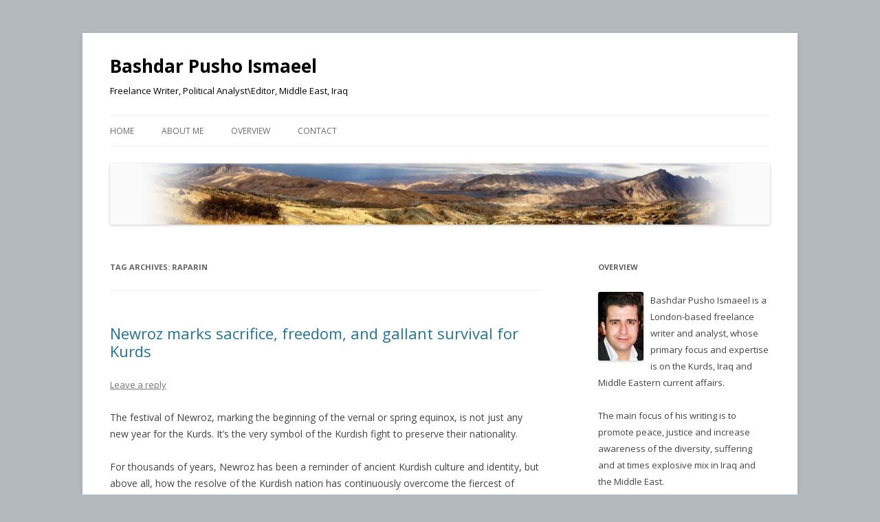

--- FILE ---
content_type: text/html; charset=UTF-8
request_url: http://bashdar.co.uk/tag/raparin/
body_size: 14402
content:
<!DOCTYPE html>
<!--[if IE 7]>
<html class="ie ie7" lang="en-US">
<![endif]-->
<!--[if IE 8]>
<html class="ie ie8" lang="en-US">
<![endif]-->
<!--[if !(IE 7) & !(IE 8)]><!-->
<html lang="en-US">
<!--<![endif]-->
<head>
<meta charset="UTF-8" />
<meta name="viewport" content="width=device-width" />
<title>Raparin | Bashdar Pusho Ismaeel</title>
<link rel="profile" href="http://gmpg.org/xfn/11" />
<link rel="pingback" href="http://bashdar.co.uk/xmlrpc.php" />
<!--[if lt IE 9]>
<script src="http://bashdar.co.uk/wp-content/themes/twentytwelve/js/html5.js" type="text/javascript"></script>
<![endif]-->
<link rel="alternate" type="application/rss+xml" title="Bashdar Pusho Ismaeel &raquo; Feed" href="http://bashdar.co.uk/feed/" />
<link rel="alternate" type="application/rss+xml" title="Bashdar Pusho Ismaeel &raquo; Comments Feed" href="http://bashdar.co.uk/comments/feed/" />
<link rel="alternate" type="application/rss+xml" title="Bashdar Pusho Ismaeel &raquo; Raparin Tag Feed" href="http://bashdar.co.uk/tag/raparin/feed/" />
<link rel='stylesheet' id='twentytwelve-fonts-css'  href='http://fonts.googleapis.com/css?family=Open+Sans:400italic,700italic,400,700&#038;subset=latin,latin-ext' type='text/css' media='all' />
<link rel='stylesheet' id='twentytwelve-style-css'  href='http://bashdar.co.uk/wp-content/themes/twentytwelve/style.css?ver=4.1.41' type='text/css' media='all' />
<!--[if lt IE 9]>
<link rel='stylesheet' id='twentytwelve-ie-css'  href='http://bashdar.co.uk/wp-content/themes/twentytwelve/css/ie.css?ver=20121010' type='text/css' media='all' />
<![endif]-->
<link rel='stylesheet' id='simple-form-revisited-plugin-style-css'  href='http://bashdar.co.uk/wp-content/plugins/simple-contact-form-revisited-plugin/assets/css/style.css?ver=2.0.9' type='text/css' media='screen' />
<script type='text/javascript' src='http://bashdar.co.uk/wp-includes/js/jquery/jquery.js?ver=1.11.1'></script>
<script type='text/javascript' src='http://bashdar.co.uk/wp-includes/js/jquery/jquery-migrate.min.js?ver=1.2.1'></script>
<link rel="EditURI" type="application/rsd+xml" title="RSD" href="http://bashdar.co.uk/xmlrpc.php?rsd" />
<link rel="wlwmanifest" type="application/wlwmanifest+xml" href="http://bashdar.co.uk/wp-includes/wlwmanifest.xml" /> 
<meta name="generator" content="WordPress 4.1.41" />
<script type="text/javascript">
var _gaq = _gaq || [];
_gaq.push(['_setAccount', 'UA-7804944-1']);
_gaq.push(['_trackPageview']);
(function() {
var ga = document.createElement('script'); ga.type = 'text/javascript'; ga.async = true;
ga.src = ('https:' == document.location.protocol ? 'https://ssl' : 'http://www') + '.google-analytics.com/ga.js';
var s = document.getElementsByTagName('script')[0]; s.parentNode.insertBefore(ga, s);
})();
</script>
	<style type="text/css" id="twentytwelve-header-css">
			.site-header h1 a,
		.site-header h2 {
			color: #000000;
		}
		</style>
	<style type="text/css" id="custom-background-css">
body.custom-background { background-color: #b3babf; }
</style>
</head>

<body class="archive tag tag-raparin tag-315 custom-background custom-font-enabled single-author">
<div id="page" class="hfeed site">
	<header id="masthead" class="site-header" role="banner">
		<hgroup>
			<h1 class="site-title"><a href="http://bashdar.co.uk/" title="Bashdar Pusho Ismaeel" rel="home">Bashdar Pusho Ismaeel</a></h1>
			<h2 class="site-description">Freelance Writer, Political Analyst\Editor, Middle East, Iraq</h2>
		</hgroup>

		<nav id="site-navigation" class="main-navigation" role="navigation">
			<button class="menu-toggle">Menu</button>
			<a class="assistive-text" href="#content" title="Skip to content">Skip to content</a>
			<div class="nav-menu"><ul><li ><a href="http://bashdar.co.uk/">Home</a></li><li class="page_item page-item-7"><a href="http://bashdar.co.uk/about-me/">About Me</a></li><li class="page_item page-item-17"><a href="http://bashdar.co.uk/overview/">Overview</a></li><li class="page_item page-item-19"><a href="http://bashdar.co.uk/contact/">Contact</a></li></ul></div>
		</nav><!-- #site-navigation -->

				<a href="http://bashdar.co.uk/"><img src="http://bashdar.co.uk/wp-content/uploads/2012/02/header.jpg" class="header-image" width="1300" height="120" alt="Bashdar Pusho Ismaeel" /></a>
			</header><!-- #masthead -->

	<div id="main" class="wrapper">
	<section id="primary" class="site-content">
		<div id="content" role="main">

					<header class="archive-header">
				<h1 class="archive-title">Tag Archives: <span>Raparin</span></h1>

						</header><!-- .archive-header -->

			
	<article id="post-940" class="post-940 post type-post status-publish format-standard hentry category-kurdistan_region category-kurdistan24 tag-newroz tag-raparin">
				<header class="entry-header">
			
						<h1 class="entry-title">
				<a href="http://bashdar.co.uk/2017/03/newroz-marks-sacrifice-freedom-and-gallant-survival-for-kurds/" rel="bookmark">Newroz marks sacrifice, freedom, and gallant survival for Kurds</a>
			</h1>
										<div class="comments-link">
					<a href="http://bashdar.co.uk/2017/03/newroz-marks-sacrifice-freedom-and-gallant-survival-for-kurds/#respond" title="Comment on Newroz marks sacrifice, freedom, and gallant survival for Kurds"><span class="leave-reply">Leave a reply</span></a>				</div><!-- .comments-link -->
					</header><!-- .entry-header -->

				<div class="entry-content">
			<p>The festival of Newroz, marking the beginning of the vernal or spring equinox, is not just any new year for the Kurds. It’s the very symbol of the Kurdish fight to preserve their nationality.</p>
<p>For thousands of years, Newroz has been a reminder of ancient Kurdish culture and identity, but above all, how the resolve of the Kurdish nation has continuously overcome the fiercest of tyrants to mark new dawns.</p>
<p>According to Kurdish mythology, Kawa, a fearless Kurdish blacksmith ended the tyrannical reign of King Zahak. Fires were lit to mark the end of oppression and the beginning of a new dawn of freedom.</p>
<p>To this day, Kurds have continued to suffer hardships, repression and a battle for survival against all odds. Whether defying the Baathist regime in Iraq, dictatorial rule in Syria or challenging the harsh denial policies of Turkey, Newroz has come to symbolize the strong determination of the Kurds.</p>
<p>Although Kurdish lands were divided and people were separated against their will, Newroz served as a representation of the unity of the Kurdish spirit.</p>
<p>Today, Kurdish fortunes may have transformed, particularly with Kurds enjoying strategic standing in Iraq and Syria, but the symbolic power of Newroz is undiminished.</p>
<p>What should be a festival commemorated by joy and peace, more often, celebration have culminated in tensions, bloodshed and deeper divisions in countries such as Iraq, Iran and Syria but particularly in Turkey.</p>
<p>Citing security concerns about possible “tension and provocations between people who will participate in the celebrations and others,” the decision by governors of Ankara and Istanbul to ban Newroz celebrations this year is likely to fuel more tensions and violence.</p>
<p>With the festival heavily politicized, denial of Newroz celebrations has become synonymous with denial of Kurdish identity and rights.</p>
<p>Turkey is a far cry from the Newroz celebrations of 2013. Firstly, the imprisoned leader of the PKK, Abdullah Ocalan, declared a ceasefire and start of peace talks, heralding an unprecedented chapter in the decades-old PKK-Turkey conflict.</p>
<p>Meanwhile, in the same year, Recep Tayyip Erdogan, who was Prime Minister at the time, in a powerful statement, took stage in Diyarbakir alongside the popular Kurdish singers Sivan Perwer and Ibrahim Tatlises.</p>
<p>With an increasing climate of hope and expectation at the time, Erdogan promised a future filled with peace and fraternity. Unfortunately, today, in Turkey, with tensions in Kurdish-dominated parts, curfews and return to violence, this message appears as distant as ever.</p>
<p>As Kurds celebrate across all parts of Kurdistan, the Kurdistan Region continues to serve as the greatest beacon of light in the Kurdish nationalist renaissance.</p>
<p>Faced with a bitter enemy, the Islamic State, it is carrying the global flag against terrorism.</p>
<p>In a public message marking Newroz, the Kurdistan Region President, Masoud Barzani, while reiterating his drive for statehood, stated, “the month of March has been the month of triumph, joy and also the suffering of the Kurdish people.”  President Barzani added, “but it has also been the demise of the enemy and the start of new light and life, proving that sacrifice bears fruit.”</p>
<p>Indeed, the March 1991 uprising or “Raparin” that saw Kurds expel the tyrannical Saddam Hussein regime from their lands ended second-class citizenship and opened a new passage to the freedom and prosperity of today.</p>
<p>However, nothing would have been possible without the immense sacrifices of the Peshmerga and the Kurdish people throughout history, with a refusal to succumb to tyranny, no matter the odds or the strength of the enemy.</p>
<p>Today, many dangers and perils remain for Kurdistan. Newroz should serve as a reminder for the Kurds, to avoid slipping into a false sense of security, and that unity is needed as much as ever.</p>
<p><b>First Published: Kurdistan 24</b></p>
					</div><!-- .entry-content -->
		
		<footer class="entry-meta">
			This entry was posted in <a href="http://bashdar.co.uk/category/kurdistan_region/" rel="category tag">Kurdistan Region</a>, <a href="http://bashdar.co.uk/category/kurdistan24/" rel="category tag">Kurdistan24</a> and tagged <a href="http://bashdar.co.uk/tag/newroz/" rel="tag">Newroz</a>, <a href="http://bashdar.co.uk/tag/raparin/" rel="tag">Raparin</a> on <a href="http://bashdar.co.uk/2017/03/newroz-marks-sacrifice-freedom-and-gallant-survival-for-kurds/" title="3:38 pm" rel="bookmark"><time class="entry-date" datetime="2017-03-21T15:38:29+00:00">March 21, 2017</time></a><span class="by-author"> by <span class="author vcard"><a class="url fn n" href="http://bashdar.co.uk/author/admin/" title="View all posts by admin" rel="author">admin</a></span></span>.								</footer><!-- .entry-meta -->
	</article><!-- #post -->

		
		</div><!-- #content -->
	</section><!-- #primary -->


			<div id="secondary" class="widget-area" role="complementary">
			<aside id="text-2" class="widget widget_text"><h3 class="widget-title">Overview</h3>			<div class="textwidget"><p><img src="http://bashdar.co.uk/wp-content/uploads/2012/02/bashdar.jpg" style="float:left; margin-right:10px;" >Bashdar Pusho Ismaeel is a London-based freelance writer and analyst, whose primary focus and expertise is on the Kurds, Iraq and Middle Eastern current affairs. </p>
<p>The main focus of his writing is to promote peace, justice and increase awareness of the diversity, suffering and at times explosive mix in Iraq and the Middle East.</p>
</div>
		</aside><aside id="search-3" class="widget widget_search"><h3 class="widget-title">Search</h3><form role="search" method="get" id="searchform" class="searchform" action="http://bashdar.co.uk/">
				<div>
					<label class="screen-reader-text" for="s">Search for:</label>
					<input type="text" value="" name="s" id="s" />
					<input type="submit" id="searchsubmit" value="Search" />
				</div>
			</form></aside><aside id="categories-2" class="widget widget_categories"><h3 class="widget-title">Categories</h3>		<ul>
	<li class="cat-item cat-item-77"><a href="http://bashdar.co.uk/category/global-affairs/" >Global Affairs</a> (27)
</li>
	<li class="cat-item cat-item-27"><a href="http://bashdar.co.uk/category/global-economy/" >Global Economy</a> (2)
</li>
	<li class="cat-item cat-item-75"><a href="http://bashdar.co.uk/category/international-media/" >International Media</a> (25)
</li>
	<li class="cat-item cat-item-41"><a href="http://bashdar.co.uk/category/iran/" >Iran</a> (6)
</li>
	<li class="cat-item cat-item-7"><a href="http://bashdar.co.uk/category/iraq/" >Iraq</a> (93)
</li>
	<li class="cat-item cat-item-4"><a href="http://bashdar.co.uk/category/kurdish-globe/" >Kurdish Globe</a> (262)
</li>
	<li class="cat-item cat-item-1"><a href="http://bashdar.co.uk/category/kurdistan_region/" >Kurdistan Region</a> (111)
</li>
	<li class="cat-item cat-item-295"><a href="http://bashdar.co.uk/category/kurdistan24/" >Kurdistan24</a> (35)
</li>
	<li class="cat-item cat-item-26"><a href="http://bashdar.co.uk/category/middle-east/" >Middle East</a> (15)
</li>
	<li class="cat-item cat-item-88"><a href="http://bashdar.co.uk/category/poems/" >Poems</a> (2)
</li>
	<li class="cat-item cat-item-47"><a href="http://bashdar.co.uk/category/syria/" >Syria</a> (50)
</li>
	<li class="cat-item cat-item-8"><a href="http://bashdar.co.uk/category/turkey/" >Turkey</a> (50)
</li>
	<li class="cat-item cat-item-5"><a href="http://bashdar.co.uk/category/u-s-foreign-policy/" >U.S. Foreign Policy</a> (17)
</li>
		</ul>
</aside><aside id="linkcat-2" class="widget widget_links"><h3 class="widget-title">Related Sites</h3>
	<ul class='xoxo blogroll'>
<li><a href="http://www.kurdishmedia.com" target="_blank">Kurdish Media</a></li>
<li><a href="http://www.krg.org" target="_blank">Kurdistan Regional Government</a></li>
<li><a href="http://www.kurdishglobe.net" target="_blank">The Kurdish Globe</a></li>

	</ul>
</aside>
<aside id="text-4" class="widget widget_text">			<div class="textwidget"></div>
		</aside>		</div><!-- #secondary -->
		</div><!-- #main .wrapper -->
	<footer id="colophon" role="contentinfo">
		<div class="site-info">
						<a href="http://wordpress.org/" title="Semantic Personal Publishing Platform">Proudly powered by WordPress</a>
		</div><!-- .site-info -->
	</footer><!-- #colophon -->
</div><!-- #page -->

<script type='text/javascript' src='http://bashdar.co.uk/wp-content/themes/twentytwelve/js/navigation.js?ver=20140711'></script>
<script type='text/javascript' src='http://bashdar.co.uk/wp-content/plugins/simple-contact-form-revisited-plugin/assets/js/jquery.tools.min.js?ver=1.2.5'></script>
<script type='text/javascript' src='http://bashdar.co.uk/wp-content/plugins/simple-contact-form-revisited-plugin/assets/js/simple-contact-form-revisited-plugin.js?ver=2.0.9'></script>
</body>
</html>
<!-- Page supported by LiteSpeed Cache 3.6.4 on 2026-01-17 15:55:04 -->